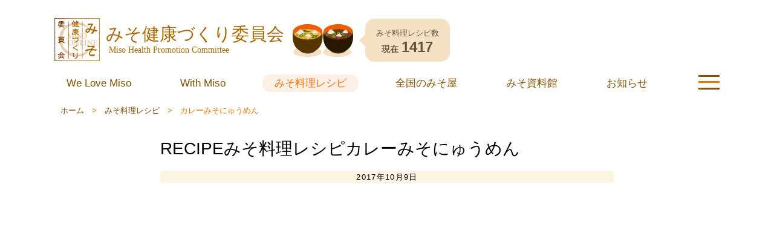

--- FILE ---
content_type: application/javascript
request_url: https://miso.or.jp/misoonline/wp-content/themes/misoonline4.0/assets/dest/js/md-menu.js?ver=202305161136
body_size: 154
content:
$(function(){var e,r;r=120,e=0;var o=null;$(window).on("scroll",function(){clearTimeout(o),o=setTimeout(function(){var o;e=$(this).scrollTop(),r<=(o=e)?$("#header").addClass("hover"):o<=r&&$("#header.hover").removeClass("hover")},80)})});